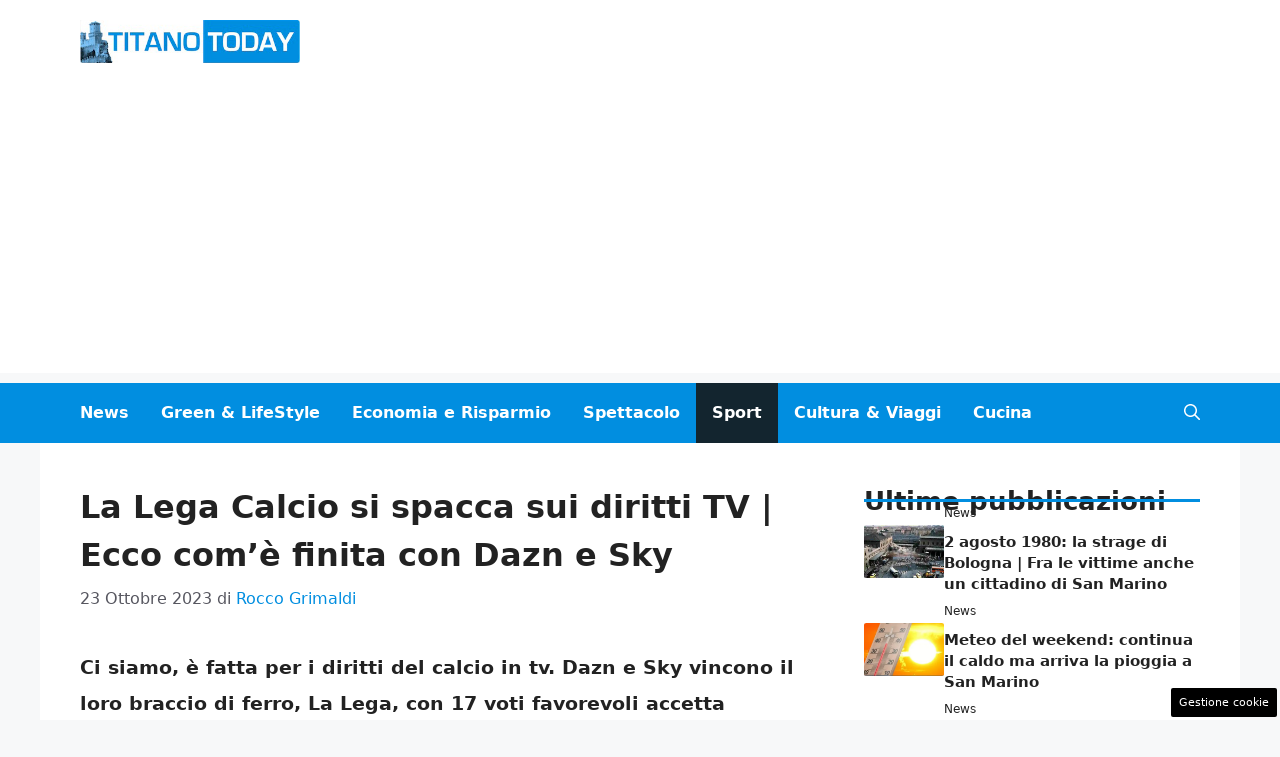

--- FILE ---
content_type: text/html; charset=UTF-8
request_url: https://www.titanotoday.com/2023/10/23/la-lega-calcio-si-spacca-sui-diritti-tv-ecco-come-finita-con-dazn-e-sky/
body_size: 11635
content:
<!DOCTYPE html><html lang="it-IT"><head><meta charset="UTF-8"><link data-optimized="2" rel="stylesheet" href="https://www.titanotoday.com/wp-content/litespeed/css/a5de56680bd0e3a04ed7fb72b7919eea.css?ver=34ebf" /><meta name='robots' content='index, follow, max-image-preview:large, max-snippet:-1, max-video-preview:-1' /><meta name="google-site-verification" content="fsBJSJWjtS5TyjJwJ0tZVnzTDA_BgWN_Aevyvd3VxRQ" /> <script async src="https://pagead2.googlesyndication.com/pagead/js/adsbygoogle.js?client=ca-pub-1723152704369252"
     crossorigin="anonymous"></script><script data-optimized="1" type="litespeed/javascript">var adser={"pagetype":"article","category":["Sport"],"category_iab":[""],"hot":!1,"cmp":"clickio","cmp_params":"\/\/clickiocmp.com\/t\/consent_233279.js","_adsense":"ca-pub-1723152704369252"}</script>  <script type="litespeed/javascript" data-src="https://www.googletagmanager.com/gtag/js?id=G-LBJJCB7G3W"></script> <script type="litespeed/javascript">window.dataLayer=window.dataLayer||[];function gtag(){dataLayer.push(arguments)}
gtag('js',new Date());gtag('config','G-LBJJCB7G3W')</script> <meta name="viewport" content="width=device-width, initial-scale=1"><title>La Lega Calcio si spacca sui diritti TV | Ecco com&#039;è finita con Dazn e Sky - TitanoToday.com</title><meta name="description" content="E&#039; fatta per i diritti del calcio in tv. Dazn e Sky vincono il loro braccio di ferro, La Lega con 17 voti favoreli accetta l&#039;offerta." /><link rel="canonical" href="https://www.titanotoday.com/2023/10/23/la-lega-calcio-si-spacca-sui-diritti-tv-ecco-come-finita-con-dazn-e-sky/" /><meta property="og:locale" content="it_IT" /><meta property="og:type" content="article" /><meta property="og:title" content="La Lega Calcio si spacca sui diritti TV | Ecco com&#039;è finita con Dazn e Sky - TitanoToday.com" /><meta property="og:description" content="E&#039; fatta per i diritti del calcio in tv. Dazn e Sky vincono il loro braccio di ferro, La Lega con 17 voti favoreli accetta l&#039;offerta." /><meta property="og:url" content="https://www.titanotoday.com/2023/10/23/la-lega-calcio-si-spacca-sui-diritti-tv-ecco-come-finita-con-dazn-e-sky/" /><meta property="og:site_name" content="TitanoToday.com" /><meta property="article:published_time" content="2023-10-23T16:00:13+00:00" /><meta property="article:modified_time" content="2023-10-23T14:16:31+00:00" /><meta property="og:image" content="https://www.titanotoday.com/wp-content/uploads/2023/10/Dazn-e-Sky.jpg" /><meta property="og:image:width" content="1200" /><meta property="og:image:height" content="800" /><meta property="og:image:type" content="image/jpeg" /><meta name="author" content="Rocco Grimaldi" /><meta name="twitter:card" content="summary_large_image" /><meta name="twitter:label1" content="Scritto da" /><meta name="twitter:data1" content="Rocco Grimaldi" /><meta name="twitter:label2" content="Tempo di lettura stimato" /><meta name="twitter:data2" content="3 minuti" /> <script type="application/ld+json" class="yoast-schema-graph">{"@context":"https://schema.org","@graph":[{"@type":"Article","@id":"https://www.titanotoday.com/2023/10/23/la-lega-calcio-si-spacca-sui-diritti-tv-ecco-come-finita-con-dazn-e-sky/#article","isPartOf":{"@id":"https://www.titanotoday.com/2023/10/23/la-lega-calcio-si-spacca-sui-diritti-tv-ecco-come-finita-con-dazn-e-sky/"},"author":{"name":"Rocco Grimaldi","@id":"https://www.titanotoday.com/#/schema/person/62d64bd00a61dbca93a36792b45fd2b1"},"headline":"La Lega Calcio si spacca sui diritti TV | Ecco com&#8217;è finita con Dazn e Sky","datePublished":"2023-10-23T16:00:13+00:00","dateModified":"2023-10-23T14:16:31+00:00","mainEntityOfPage":{"@id":"https://www.titanotoday.com/2023/10/23/la-lega-calcio-si-spacca-sui-diritti-tv-ecco-come-finita-con-dazn-e-sky/"},"wordCount":572,"publisher":{"@id":"https://www.titanotoday.com/#organization"},"image":{"@id":"https://www.titanotoday.com/2023/10/23/la-lega-calcio-si-spacca-sui-diritti-tv-ecco-come-finita-con-dazn-e-sky/#primaryimage"},"thumbnailUrl":"https://i0.wp.com/www.titanotoday.com/wp-content/uploads/2023/10/Dazn-e-Sky.jpg?fit=1200%2C800&ssl=1","articleSection":["Sport"],"inLanguage":"it-IT"},{"@type":"WebPage","@id":"https://www.titanotoday.com/2023/10/23/la-lega-calcio-si-spacca-sui-diritti-tv-ecco-come-finita-con-dazn-e-sky/","url":"https://www.titanotoday.com/2023/10/23/la-lega-calcio-si-spacca-sui-diritti-tv-ecco-come-finita-con-dazn-e-sky/","name":"La Lega Calcio si spacca sui diritti TV | Ecco com'è finita con Dazn e Sky - TitanoToday.com","isPartOf":{"@id":"https://www.titanotoday.com/#website"},"primaryImageOfPage":{"@id":"https://www.titanotoday.com/2023/10/23/la-lega-calcio-si-spacca-sui-diritti-tv-ecco-come-finita-con-dazn-e-sky/#primaryimage"},"image":{"@id":"https://www.titanotoday.com/2023/10/23/la-lega-calcio-si-spacca-sui-diritti-tv-ecco-come-finita-con-dazn-e-sky/#primaryimage"},"thumbnailUrl":"https://i0.wp.com/www.titanotoday.com/wp-content/uploads/2023/10/Dazn-e-Sky.jpg?fit=1200%2C800&ssl=1","datePublished":"2023-10-23T16:00:13+00:00","dateModified":"2023-10-23T14:16:31+00:00","description":"E' fatta per i diritti del calcio in tv. Dazn e Sky vincono il loro braccio di ferro, La Lega con 17 voti favoreli accetta l'offerta.","breadcrumb":{"@id":"https://www.titanotoday.com/2023/10/23/la-lega-calcio-si-spacca-sui-diritti-tv-ecco-come-finita-con-dazn-e-sky/#breadcrumb"},"inLanguage":"it-IT","potentialAction":[{"@type":"ReadAction","target":["https://www.titanotoday.com/2023/10/23/la-lega-calcio-si-spacca-sui-diritti-tv-ecco-come-finita-con-dazn-e-sky/"]}]},{"@type":"ImageObject","inLanguage":"it-IT","@id":"https://www.titanotoday.com/2023/10/23/la-lega-calcio-si-spacca-sui-diritti-tv-ecco-come-finita-con-dazn-e-sky/#primaryimage","url":"https://i0.wp.com/www.titanotoday.com/wp-content/uploads/2023/10/Dazn-e-Sky.jpg?fit=1200%2C800&ssl=1","contentUrl":"https://i0.wp.com/www.titanotoday.com/wp-content/uploads/2023/10/Dazn-e-Sky.jpg?fit=1200%2C800&ssl=1","width":1200,"height":800,"caption":"Dazn e Sky"},{"@type":"BreadcrumbList","@id":"https://www.titanotoday.com/2023/10/23/la-lega-calcio-si-spacca-sui-diritti-tv-ecco-come-finita-con-dazn-e-sky/#breadcrumb","itemListElement":[{"@type":"ListItem","position":1,"name":"Home","item":"https://www.titanotoday.com/"},{"@type":"ListItem","position":2,"name":"La Lega Calcio si spacca sui diritti TV | Ecco com&#8217;è finita con Dazn e Sky"}]},{"@type":"WebSite","@id":"https://www.titanotoday.com/#website","url":"https://www.titanotoday.com/","name":"TitanoToday.com","description":"Il mondo delle news è qui","publisher":{"@id":"https://www.titanotoday.com/#organization"},"potentialAction":[{"@type":"SearchAction","target":{"@type":"EntryPoint","urlTemplate":"https://www.titanotoday.com/?s={search_term_string}"},"query-input":"required name=search_term_string"}],"inLanguage":"it-IT"},{"@type":"Organization","@id":"https://www.titanotoday.com/#organization","name":"Titanotoday.com","url":"https://www.titanotoday.com/","logo":{"@type":"ImageObject","inLanguage":"it-IT","@id":"https://www.titanotoday.com/#/schema/logo/image/","url":"https://i0.wp.com/www.titanotoday.com/wp-content/uploads/2023/05/Tavola-disegno-1-copia.png?fit=696%2C697&ssl=1","contentUrl":"https://i0.wp.com/www.titanotoday.com/wp-content/uploads/2023/05/Tavola-disegno-1-copia.png?fit=696%2C697&ssl=1","width":696,"height":697,"caption":"Titanotoday.com"},"image":{"@id":"https://www.titanotoday.com/#/schema/logo/image/"}},{"@type":"Person","@id":"https://www.titanotoday.com/#/schema/person/62d64bd00a61dbca93a36792b45fd2b1","name":"Rocco Grimaldi","image":{"@type":"ImageObject","inLanguage":"it-IT","@id":"https://www.titanotoday.com/#/schema/person/image/","url":"https://secure.gravatar.com/avatar/748018a280bfdb9da0c4bb464308cdfc?s=96&d=mm&r=g","contentUrl":"https://secure.gravatar.com/avatar/748018a280bfdb9da0c4bb464308cdfc?s=96&d=mm&r=g","caption":"Rocco Grimaldi"}}]}</script> <link rel='dns-prefetch' href='//stats.wp.com' /><link rel='dns-prefetch' href='//i0.wp.com' /><link rel='dns-prefetch' href='//c0.wp.com' /><link rel="alternate" type="application/rss+xml" title="TitanoToday.com &raquo; Feed" href="https://www.titanotoday.com/feed/" /><link rel="alternate" type="application/rss+xml" title="TitanoToday.com &raquo; Feed dei commenti" href="https://www.titanotoday.com/comments/feed/" /> <script data-optimized="1" type="litespeed/javascript">window._wpemojiSettings={"baseUrl":"https:\/\/s.w.org\/images\/core\/emoji\/15.0.3\/72x72\/","ext":".png","svgUrl":"https:\/\/s.w.org\/images\/core\/emoji\/15.0.3\/svg\/","svgExt":".svg","source":{"concatemoji":"https:\/\/www.titanotoday.com\/wp-includes\/js\/wp-emoji-release.min.js"}};
/*! This file is auto-generated */
!function(i,n){var o,s,e;function c(e){try{var t={supportTests:e,timestamp:(new Date).valueOf()};sessionStorage.setItem(o,JSON.stringify(t))}catch(e){}}function p(e,t,n){e.clearRect(0,0,e.canvas.width,e.canvas.height),e.fillText(t,0,0);var t=new Uint32Array(e.getImageData(0,0,e.canvas.width,e.canvas.height).data),r=(e.clearRect(0,0,e.canvas.width,e.canvas.height),e.fillText(n,0,0),new Uint32Array(e.getImageData(0,0,e.canvas.width,e.canvas.height).data));return t.every(function(e,t){return e===r[t]})}function u(e,t,n){switch(t){case"flag":return n(e,"\ud83c\udff3\ufe0f\u200d\u26a7\ufe0f","\ud83c\udff3\ufe0f\u200b\u26a7\ufe0f")?!1:!n(e,"\ud83c\uddfa\ud83c\uddf3","\ud83c\uddfa\u200b\ud83c\uddf3")&&!n(e,"\ud83c\udff4\udb40\udc67\udb40\udc62\udb40\udc65\udb40\udc6e\udb40\udc67\udb40\udc7f","\ud83c\udff4\u200b\udb40\udc67\u200b\udb40\udc62\u200b\udb40\udc65\u200b\udb40\udc6e\u200b\udb40\udc67\u200b\udb40\udc7f");case"emoji":return!n(e,"\ud83d\udc26\u200d\u2b1b","\ud83d\udc26\u200b\u2b1b")}return!1}function f(e,t,n){var r="undefined"!=typeof WorkerGlobalScope&&self instanceof WorkerGlobalScope?new OffscreenCanvas(300,150):i.createElement("canvas"),a=r.getContext("2d",{willReadFrequently:!0}),o=(a.textBaseline="top",a.font="600 32px Arial",{});return e.forEach(function(e){o[e]=t(a,e,n)}),o}function t(e){var t=i.createElement("script");t.src=e,t.defer=!0,i.head.appendChild(t)}"undefined"!=typeof Promise&&(o="wpEmojiSettingsSupports",s=["flag","emoji"],n.supports={everything:!0,everythingExceptFlag:!0},e=new Promise(function(e){i.addEventListener("DOMContentLiteSpeedLoaded",e,{once:!0})}),new Promise(function(t){var n=function(){try{var e=JSON.parse(sessionStorage.getItem(o));if("object"==typeof e&&"number"==typeof e.timestamp&&(new Date).valueOf()<e.timestamp+604800&&"object"==typeof e.supportTests)return e.supportTests}catch(e){}return null}();if(!n){if("undefined"!=typeof Worker&&"undefined"!=typeof OffscreenCanvas&&"undefined"!=typeof URL&&URL.createObjectURL&&"undefined"!=typeof Blob)try{var e="postMessage("+f.toString()+"("+[JSON.stringify(s),u.toString(),p.toString()].join(",")+"));",r=new Blob([e],{type:"text/javascript"}),a=new Worker(URL.createObjectURL(r),{name:"wpTestEmojiSupports"});return void(a.onmessage=function(e){c(n=e.data),a.terminate(),t(n)})}catch(e){}c(n=f(s,u,p))}t(n)}).then(function(e){for(var t in e)n.supports[t]=e[t],n.supports.everything=n.supports.everything&&n.supports[t],"flag"!==t&&(n.supports.everythingExceptFlag=n.supports.everythingExceptFlag&&n.supports[t]);n.supports.everythingExceptFlag=n.supports.everythingExceptFlag&&!n.supports.flag,n.DOMReady=!1,n.readyCallback=function(){n.DOMReady=!0}}).then(function(){return e}).then(function(){var e;n.supports.everything||(n.readyCallback(),(e=n.source||{}).concatemoji?t(e.concatemoji):e.wpemoji&&e.twemoji&&(t(e.twemoji),t(e.wpemoji)))}))}((window,document),window._wpemojiSettings)</script> <link rel="https://api.w.org/" href="https://www.titanotoday.com/wp-json/" /><link rel="alternate" type="application/json" href="https://www.titanotoday.com/wp-json/wp/v2/posts/24244" /><link rel="EditURI" type="application/rsd+xml" title="RSD" href="https://www.titanotoday.com/xmlrpc.php?rsd" /><meta name="generator" content="WordPress 6.5.3" /><link rel='shortlink' href='https://www.titanotoday.com/?p=24244' /><link rel="alternate" type="application/json+oembed" href="https://www.titanotoday.com/wp-json/oembed/1.0/embed?url=https%3A%2F%2Fwww.titanotoday.com%2F2023%2F10%2F23%2Fla-lega-calcio-si-spacca-sui-diritti-tv-ecco-come-finita-con-dazn-e-sky%2F" /><link rel="alternate" type="text/xml+oembed" href="https://www.titanotoday.com/wp-json/oembed/1.0/embed?url=https%3A%2F%2Fwww.titanotoday.com%2F2023%2F10%2F23%2Fla-lega-calcio-si-spacca-sui-diritti-tv-ecco-come-finita-con-dazn-e-sky%2F&#038;format=xml" /> <script data-optimized="1" type="litespeed/javascript">var dadasuite365WebPushData={"site":"www.titanotoday.com","site_url":"https:\/\/www.titanotoday.com","vapid_key":"BPQMMBFKaLHY3tcv5yXa3v8TE3f8atZIqsj9QWaBmITEDGdon2tHX3YO3O2sV20anfQ-VN_WqRF-jcvVUzSAQZA","dadasuite_365_webpush_api":"https:\/\/sensor01.pushsmart.eu\/api\/push"}</script><script data-optimized="1" type="litespeed/javascript" data-src="https://www.titanotoday.com/wp-content/litespeed/js/a1d47ce7ab9f54fc70746e543183a85b.js?ver=3a85b"></script><link rel="apple-touch-icon-precomposed" sizes="152x152" href="https://www.titanotoday.com/wp-content/uploads/2024/05/favicon-152.png"><link rel="icon" sizes="152x152" href="https://www.titanotoday.com/wp-content/uploads/2024/05/favicon-152.png"><meta name="msapplication-TileColor" content="#FFFFFF"><meta name="msapplication-TileImage" content="https://www.titanotoday.com/wp-content/uploads/2024/05/favicon-144.png"><link rel="apple-touch-icon-precomposed" sizes="144x144" href="https://www.titanotoday.com/wp-content/uploads/2024/05/favicon-144.png"><link rel="apple-touch-icon-precomposed" sizes="120x120" href="https://www.titanotoday.com/wp-content/uploads/2024/05/favicon-120.png"><link rel="apple-touch-icon-precomposed" sizes="72x72" href="https://www.titanotoday.com/wp-content/uploads/2024/05/favicon-72.png"><link rel="apple-touch-icon-precomposed" href="https://www.titanotoday.com/wp-content/uploads/2024/05/favicon-57.png"></head><body class="post-template-default single single-post postid-24244 single-format-standard wp-custom-logo wp-embed-responsive post-image-above-header post-image-aligned-center right-sidebar nav-below-header one-container header-aligned-left dropdown-hover" itemtype="https://schema.org/Blog" itemscope>
<a class="screen-reader-text skip-link" href="#content" title="Vai al contenuto">Vai al contenuto</a><header class="site-header" id="masthead" aria-label="Sito"  itemtype="https://schema.org/WPHeader" itemscope><div class="inside-header grid-container"><div class="site-logo">
<a href="https://www.titanotoday.com/" rel="home">
<img  class="header-image is-logo-image" alt="TitanoToday.com" src="https://i0.wp.com/www.titanotoday.com/wp-content/uploads/2023/01/titanotodaylogo.png?fit=372%2C73&#038;ssl=1" width="372" height="73" />
</a></div></div></header><nav class="main-navigation has-menu-bar-items sub-menu-right" id="site-navigation" aria-label="Principale"  itemtype="https://schema.org/SiteNavigationElement" itemscope><div class="inside-navigation grid-container">
<button class="menu-toggle" aria-controls="primary-menu" aria-expanded="false">
<span class="gp-icon icon-menu-bars"><svg viewBox="0 0 512 512" aria-hidden="true" xmlns="http://www.w3.org/2000/svg" width="1em" height="1em"><path d="M0 96c0-13.255 10.745-24 24-24h464c13.255 0 24 10.745 24 24s-10.745 24-24 24H24c-13.255 0-24-10.745-24-24zm0 160c0-13.255 10.745-24 24-24h464c13.255 0 24 10.745 24 24s-10.745 24-24 24H24c-13.255 0-24-10.745-24-24zm0 160c0-13.255 10.745-24 24-24h464c13.255 0 24 10.745 24 24s-10.745 24-24 24H24c-13.255 0-24-10.745-24-24z" /></svg><svg viewBox="0 0 512 512" aria-hidden="true" xmlns="http://www.w3.org/2000/svg" width="1em" height="1em"><path d="M71.029 71.029c9.373-9.372 24.569-9.372 33.942 0L256 222.059l151.029-151.03c9.373-9.372 24.569-9.372 33.942 0 9.372 9.373 9.372 24.569 0 33.942L289.941 256l151.03 151.029c9.372 9.373 9.372 24.569 0 33.942-9.373 9.372-24.569 9.372-33.942 0L256 289.941l-151.029 151.03c-9.373 9.372-24.569 9.372-33.942 0-9.372-9.373-9.372-24.569 0-33.942L222.059 256 71.029 104.971c-9.372-9.373-9.372-24.569 0-33.942z" /></svg></span><span class="mobile-menu">Menu</span>				</button><div id="primary-menu" class="main-nav"><ul id="menu-head" class=" menu sf-menu"><li id="menu-item-11" class="menu-item menu-item-type-taxonomy menu-item-object-category menu-item-11"><a href="https://www.titanotoday.com/category/news/">News</a></li><li id="menu-item-10" class="menu-item menu-item-type-taxonomy menu-item-object-category menu-item-10"><a href="https://www.titanotoday.com/category/green-lifestyle/">Green &amp; LifeStyle</a></li><li id="menu-item-1304" class="menu-item menu-item-type-taxonomy menu-item-object-category menu-item-1304"><a href="https://www.titanotoday.com/category/economia-e-risparmio/">Economia e Risparmio</a></li><li id="menu-item-12" class="menu-item menu-item-type-taxonomy menu-item-object-category menu-item-12"><a href="https://www.titanotoday.com/category/spettacolo/">Spettacolo</a></li><li id="menu-item-9096" class="menu-item menu-item-type-taxonomy menu-item-object-category current-post-ancestor current-menu-parent current-post-parent menu-item-9096"><a href="https://www.titanotoday.com/category/sport/">Sport</a></li><li id="menu-item-13012" class="menu-item menu-item-type-taxonomy menu-item-object-category menu-item-13012"><a href="https://www.titanotoday.com/category/cultura-viaggi/">Cultura &amp; Viaggi</a></li><li id="menu-item-14356" class="menu-item menu-item-type-taxonomy menu-item-object-category menu-item-14356"><a href="https://www.titanotoday.com/category/cucina/">Cucina</a></li></ul></div><div class="menu-bar-items">	<span class="menu-bar-item">
<a href="#" role="button" aria-label="Apri ricerca" data-gpmodal-trigger="gp-search"><span class="gp-icon icon-search"><svg viewBox="0 0 512 512" aria-hidden="true" xmlns="http://www.w3.org/2000/svg" width="1em" height="1em"><path fill-rule="evenodd" clip-rule="evenodd" d="M208 48c-88.366 0-160 71.634-160 160s71.634 160 160 160 160-71.634 160-160S296.366 48 208 48zM0 208C0 93.125 93.125 0 208 0s208 93.125 208 208c0 48.741-16.765 93.566-44.843 129.024l133.826 134.018c9.366 9.379 9.355 24.575-.025 33.941-9.379 9.366-24.575 9.355-33.941-.025L337.238 370.987C301.747 399.167 256.839 416 208 416 93.125 416 0 322.875 0 208z" /></svg><svg viewBox="0 0 512 512" aria-hidden="true" xmlns="http://www.w3.org/2000/svg" width="1em" height="1em"><path d="M71.029 71.029c9.373-9.372 24.569-9.372 33.942 0L256 222.059l151.029-151.03c9.373-9.372 24.569-9.372 33.942 0 9.372 9.373 9.372 24.569 0 33.942L289.941 256l151.03 151.029c9.372 9.373 9.372 24.569 0 33.942-9.373 9.372-24.569 9.372-33.942 0L256 289.941l-151.029 151.03c-9.373 9.372-24.569 9.372-33.942 0-9.372-9.373-9.372-24.569 0-33.942L222.059 256 71.029 104.971c-9.372-9.373-9.372-24.569 0-33.942z" /></svg></span></a>
</span></div></div></nav><div class="site grid-container container hfeed" id="page"><div class="site-content" id="content"><div class="content-area" id="primary"><main class="site-main" id="main"><article id="post-24244" class="post-24244 post type-post status-publish format-standard has-post-thumbnail hentry category-sport" itemtype="https://schema.org/CreativeWork" itemscope><div class="inside-article"><header class="entry-header"><h1 class="entry-title" itemprop="headline">La Lega Calcio si spacca sui diritti TV | Ecco com&#8217;è finita con Dazn e Sky</h1><div class="entry-meta">
<span class="posted-on"><time class="entry-date published" datetime="2023-10-23T18:00:13+02:00" itemprop="datePublished">23 Ottobre 2023</time></span> <span class="byline">di <span class="author vcard" itemprop="author" itemtype="https://schema.org/Person" itemscope><a class="url fn n" href="https://www.titanotoday.com/author/rocco-grimaldi/" title="Visualizza tutti gli articoli di Rocco Grimaldi" rel="author" itemprop="url"><span class="author-name" itemprop="name">Rocco Grimaldi</span></a></span></span></div></header><div class="entry-content" itemprop="text"><p><strong>Ci siamo, è fatta per i diritti del calcio in tv. Dazn e Sky vincono il loro braccio di ferro, La Lega, con 17 voti favorevoli accetta l&#8217;offerta.</strong></p><p>Il calcio in Tv fino al 2029, quindi, resta su Dazn e Sky. All&#8217;assemblea di Lega della serie A, infatti, sono stati ben 17 i voti favorevoli a questa soluzione.</p><p><img fetchpriority="high" decoding="async" class="size-full wp-image-24249 aligncenter" src="https://i0.wp.com/www.titanotoday.com/wp-content/uploads/2023/10/Dazn-e-Sky.jpg?resize=840%2C560&#038;ssl=1" alt="Dazn e Sky" width="840" height="560" srcset="https://i0.wp.com/www.titanotoday.com/wp-content/uploads/2023/10/Dazn-e-Sky.jpg?w=1200&amp;ssl=1 1200w, https://i0.wp.com/www.titanotoday.com/wp-content/uploads/2023/10/Dazn-e-Sky.jpg?resize=300%2C200&amp;ssl=1 300w, https://i0.wp.com/www.titanotoday.com/wp-content/uploads/2023/10/Dazn-e-Sky.jpg?resize=1024%2C683&amp;ssl=1 1024w, https://i0.wp.com/www.titanotoday.com/wp-content/uploads/2023/10/Dazn-e-Sky.jpg?resize=768%2C512&amp;ssl=1 768w, https://i0.wp.com/www.titanotoday.com/wp-content/uploads/2023/10/Dazn-e-Sky.jpg?resize=150%2C100&amp;ssl=1 150w, https://i0.wp.com/www.titanotoday.com/wp-content/uploads/2023/10/Dazn-e-Sky.jpg?resize=696%2C464&amp;ssl=1 696w, https://i0.wp.com/www.titanotoday.com/wp-content/uploads/2023/10/Dazn-e-Sky.jpg?resize=1068%2C712&amp;ssl=1 1068w" sizes="(max-width: 840px) 100vw, 840px" data-recalc-dims="1" /></p><p>Si tratta comunque di una offerta al ribasso da parte delle due emittenti accettata, però, a margine dell&#8217;assemblea di Lega dai club di serie A con 17 voti favorevoli sui 20 disponibili.</p><h2>Dazn e Sky calano un asso da un miliardo e portano a casa la partita</h2><p>Una <strong>larghissima maggioranza</strong>, quindi, quella <strong>incassata dalle due emittenti televisive Dazn e Sky</strong> che riescono conuna offerta straordinaria, seppur a ribasso, a confermarsi per i prossimi anni. <strong>Il calcio in tv</strong>, infatti, sarà appannaggio di questi due colossi <strong>fino al 2029</strong>.</p><p>L&#8217;offerta di <strong>900 milioni di euro a stagione</strong>, partirà proprio dalla prossima quella 2024-25 e si protrarrà fino alla stagione 2028-29 compresa. Dei 900 milioni sul tavolo, ripetiamo per ogni stagione calcistica della serie A, ben <strong>700 milioni saranno ricavati dalla piattaforma OTT (Dazn) mentre i restanti 200 milioni arriveranno dala pay-tv di Comcast (Sky)</strong>.</p><p>Offerta a ribasso, in quanto, negli anni scorsi si trattava di ben 927,5 milioni di euro a stagione per gli anni che sono andati dal 2021 al 2024. <strong>Squadra che vince non si cambia</strong> però, almeno questo sembrerebbe essere stato lo spirito che ha portato, i club di serie A, ad accettare questa offerta riveduta e corretta.</p><p><img decoding="async" class="size-full wp-image-24250 aligncenter" src="https://i0.wp.com/www.titanotoday.com/wp-content/uploads/2023/10/Serie-A-Tim.jpg?resize=740%2C416&#038;ssl=1" alt="Serie A Tim" width="740" height="416" srcset="https://i0.wp.com/www.titanotoday.com/wp-content/uploads/2023/10/Serie-A-Tim.jpg?w=740&amp;ssl=1 740w, https://i0.wp.com/www.titanotoday.com/wp-content/uploads/2023/10/Serie-A-Tim.jpg?resize=300%2C169&amp;ssl=1 300w, https://i0.wp.com/www.titanotoday.com/wp-content/uploads/2023/10/Serie-A-Tim.jpg?resize=150%2C84&amp;ssl=1 150w, https://i0.wp.com/www.titanotoday.com/wp-content/uploads/2023/10/Serie-A-Tim.jpg?resize=696%2C391&amp;ssl=1 696w" sizes="(max-width: 740px) 100vw, 740px" data-recalc-dims="1" /></p><p>Hanno preferito proseguire, quindi, con l&#8217;attuale struttura in campo i Presidenti delle squadre di Lega di serie A. I venti club presenti all&#8217;assemblea hanno deliberato questa scelta con <strong>17 voti favorevoli</strong> (sarebbero bastati solo 14 per decidere) e <strong>3 contrari</strong>.</p><p>Dazn trasmetterà, così, dieci partite di serie A di cui tre in co-esclusiva. C&#8217;è da dire che sul piatto della bilancia, non solo il rilancio di 900 milioni a stagione, ha pesato anche<strong> una quota di &#8220;revenue sharing&#8221;. Con quest&#8217;ultima che in linea teorica dovrebbe aumentare comunque, a conti fatti, gli incassi dei club .</strong></p><h2>Amarezza e polemica tra i dissidenti</h2><p>Non ce l&#8217;ha fatta, quindi, <strong>Mediaset</strong> che fino alla fine ha provato a non mollare non riuscendosi, però, a rilanciare o rivedere al rialzo la sua proposta iniziale di 700 milioni di euro a stagione. <strong>A votare contro la proposta</strong> delle due emittenti televisive ci sarebbero stati solo Cagliari, Salernitana e Napoli.</p><p>Per <strong>De Laurentiis</strong>, patron del <strong>Napoli</strong> fresco del titolo tricolore, infatti, è <strong>&#8220;una sconfitta del calcio italiano, con questa offerta il calcio morirà&#8221;. </strong>Resta <strong>invariato così lo schema del campionato di serie A</strong> con Dazn che trasmetterà le 10 partite in esclusiva di cui, però, 3 in co-esclusiva tra i due broadcaster.</p><p><strong>L&#8217;ipotesi del canale ufficiale della Lega di serie A</strong>, rimane, a questo punto, solo una ipotesi, venuta a cadere dinanzi alle offerte dei due colossi. L&#8217;idea di un canale che avrebbe potuto vendere direttamente agli utenti la visione delle partite con l&#8217;ausilio di alcuni fondi di investimento è del tutto svanita dal tavolo.</p><p>Garantiti, dunque, <strong>4.5 miliardi di euro in cinque anni</strong> (dal 2024-25 e fino al 2028-29) <strong>per le casse dei club</strong> della maggiore serie italiana. Con la possibilità, ulteriore, di <strong>un altro miliardo di euro legato alla questione delle &#8220;revenue sharing&#8221; ossia in base al numero di abbonati e di sharing ottenuti dalle due emittenti televisive.</strong></p></div></div></article></main></div><div class="widget-area sidebar is-right-sidebar" id="right-sidebar"><div class="inside-right-sidebar"><div class="gb-container gb-container-d0a86651 sticky-container"><h3 class="gb-headline gb-headline-9e06b5e3 gb-headline-text"><strong>Ultime </strong>pubblicazioni</h3><div class="gb-container gb-container-bcbc46ac"></div><div class="gb-container gb-container-e9bed0be"><div class="gb-grid-wrapper gb-grid-wrapper-b3929361 gb-query-loop-wrapper"><div class="gb-grid-column gb-grid-column-03919c55 gb-query-loop-item post-29218 post type-post status-publish format-standard has-post-thumbnail hentry category-news tag-san-marino"><div class="gb-container gb-container-03919c55"><div class="gb-container gb-container-3ff058ae"><figure class="gb-block-image gb-block-image-95849c3e"><a href="https://www.titanotoday.com/2024/08/02/2-agosto-1980-la-strage-di-bologna-fra-le-vittime-anche-un-cittadino-di-san-marino/"><img width="300" height="200" src="https://i0.wp.com/www.titanotoday.com/wp-content/uploads/2024/08/Strage-bologna.jpg?fit=300%2C200&amp;ssl=1" class="gb-image-95849c3e" alt="Strage di Bologna" decoding="async" loading="lazy" srcset="https://i0.wp.com/www.titanotoday.com/wp-content/uploads/2024/08/Strage-bologna.jpg?w=1201&amp;ssl=1 1201w, https://i0.wp.com/www.titanotoday.com/wp-content/uploads/2024/08/Strage-bologna.jpg?resize=300%2C200&amp;ssl=1 300w, https://i0.wp.com/www.titanotoday.com/wp-content/uploads/2024/08/Strage-bologna.jpg?resize=1024%2C682&amp;ssl=1 1024w, https://i0.wp.com/www.titanotoday.com/wp-content/uploads/2024/08/Strage-bologna.jpg?resize=768%2C512&amp;ssl=1 768w" sizes="(max-width: 300px) 100vw, 300px" /></a></figure></div><div class="gb-container gb-container-c551a107"><h4 class="gb-headline gb-headline-14dcdb64 gb-headline-text"><span class="post-term-item term-news">News</span></h4><h3 class="gb-headline gb-headline-040f2ffe gb-headline-text"><a href="https://www.titanotoday.com/2024/08/02/2-agosto-1980-la-strage-di-bologna-fra-le-vittime-anche-un-cittadino-di-san-marino/">2 agosto 1980: la strage di Bologna | Fra le vittime anche un cittadino di San Marino</a></h3></div></div></div><div class="gb-grid-column gb-grid-column-03919c55 gb-query-loop-item post-29213 post type-post status-publish format-standard has-post-thumbnail hentry category-news"><div class="gb-container gb-container-03919c55"><div class="gb-container gb-container-3ff058ae"><figure class="gb-block-image gb-block-image-95849c3e"><a href="https://www.titanotoday.com/2024/07/31/meteo-del-weekend-continua-il-caldo-ma-arriva-la-pioggia-a-san-marino/"><img width="300" height="200" src="https://i0.wp.com/www.titanotoday.com/wp-content/uploads/2024/07/previsioni-meteo-san-marino.jpg?fit=300%2C200&amp;ssl=1" class="gb-image-95849c3e" alt="Continua il caldo" decoding="async" loading="lazy" srcset="https://i0.wp.com/www.titanotoday.com/wp-content/uploads/2024/07/previsioni-meteo-san-marino.jpg?w=1200&amp;ssl=1 1200w, https://i0.wp.com/www.titanotoday.com/wp-content/uploads/2024/07/previsioni-meteo-san-marino.jpg?resize=300%2C200&amp;ssl=1 300w, https://i0.wp.com/www.titanotoday.com/wp-content/uploads/2024/07/previsioni-meteo-san-marino.jpg?resize=1024%2C683&amp;ssl=1 1024w, https://i0.wp.com/www.titanotoday.com/wp-content/uploads/2024/07/previsioni-meteo-san-marino.jpg?resize=768%2C512&amp;ssl=1 768w" sizes="(max-width: 300px) 100vw, 300px" /></a></figure></div><div class="gb-container gb-container-c551a107"><h4 class="gb-headline gb-headline-14dcdb64 gb-headline-text"><span class="post-term-item term-news">News</span></h4><h3 class="gb-headline gb-headline-040f2ffe gb-headline-text"><a href="https://www.titanotoday.com/2024/07/31/meteo-del-weekend-continua-il-caldo-ma-arriva-la-pioggia-a-san-marino/">Meteo del weekend: continua il caldo ma arriva la pioggia a San Marino</a></h3></div></div></div><div class="gb-grid-column gb-grid-column-03919c55 gb-query-loop-item post-29207 post type-post status-publish format-standard has-post-thumbnail hentry category-news tag-san-marino"><div class="gb-container gb-container-03919c55"><div class="gb-container gb-container-3ff058ae"><figure class="gb-block-image gb-block-image-95849c3e"><a href="https://www.titanotoday.com/2024/07/26/le-giornate-medievali-a-san-marino-la-storia-arriva-ai-giorni-nostri/"><img width="300" height="200" src="https://i0.wp.com/www.titanotoday.com/wp-content/uploads/2024/07/San-Marino-e-il-medioevo.jpg?fit=300%2C200&amp;ssl=1" class="gb-image-95849c3e" alt="Giornate Medievali a san marino" decoding="async" loading="lazy" srcset="https://i0.wp.com/www.titanotoday.com/wp-content/uploads/2024/07/San-Marino-e-il-medioevo.jpg?w=1200&amp;ssl=1 1200w, https://i0.wp.com/www.titanotoday.com/wp-content/uploads/2024/07/San-Marino-e-il-medioevo.jpg?resize=300%2C200&amp;ssl=1 300w, https://i0.wp.com/www.titanotoday.com/wp-content/uploads/2024/07/San-Marino-e-il-medioevo.jpg?resize=1024%2C683&amp;ssl=1 1024w, https://i0.wp.com/www.titanotoday.com/wp-content/uploads/2024/07/San-Marino-e-il-medioevo.jpg?resize=768%2C512&amp;ssl=1 768w" sizes="(max-width: 300px) 100vw, 300px" /></a></figure></div><div class="gb-container gb-container-c551a107"><h4 class="gb-headline gb-headline-14dcdb64 gb-headline-text"><span class="post-term-item term-news">News</span></h4><h3 class="gb-headline gb-headline-040f2ffe gb-headline-text"><a href="https://www.titanotoday.com/2024/07/26/le-giornate-medievali-a-san-marino-la-storia-arriva-ai-giorni-nostri/">Le Giornate Medievali a San Marino | La storia arriva ai giorni nostri</a></h3></div></div></div><div class="gb-grid-column gb-grid-column-03919c55 gb-query-loop-item post-29201 post type-post status-publish format-standard has-post-thumbnail hentry category-news"><div class="gb-container gb-container-03919c55"><div class="gb-container gb-container-3ff058ae"><figure class="gb-block-image gb-block-image-95849c3e"><a href="https://www.titanotoday.com/2024/07/22/meteo-della-settimana-la-pioggia-a-san-marino-ma-non-si-arresta-il-caldo/"><img width="300" height="200" src="https://i0.wp.com/www.titanotoday.com/wp-content/uploads/2024/07/Meteo-san-marino.jpg?fit=300%2C200&amp;ssl=1" class="gb-image-95849c3e" alt="Nubi in cielo" decoding="async" loading="lazy" srcset="https://i0.wp.com/www.titanotoday.com/wp-content/uploads/2024/07/Meteo-san-marino.jpg?w=1200&amp;ssl=1 1200w, https://i0.wp.com/www.titanotoday.com/wp-content/uploads/2024/07/Meteo-san-marino.jpg?resize=300%2C200&amp;ssl=1 300w, https://i0.wp.com/www.titanotoday.com/wp-content/uploads/2024/07/Meteo-san-marino.jpg?resize=1024%2C683&amp;ssl=1 1024w, https://i0.wp.com/www.titanotoday.com/wp-content/uploads/2024/07/Meteo-san-marino.jpg?resize=768%2C512&amp;ssl=1 768w" sizes="(max-width: 300px) 100vw, 300px" /></a></figure></div><div class="gb-container gb-container-c551a107"><h4 class="gb-headline gb-headline-14dcdb64 gb-headline-text"><span class="post-term-item term-news">News</span></h4><h3 class="gb-headline gb-headline-040f2ffe gb-headline-text"><a href="https://www.titanotoday.com/2024/07/22/meteo-della-settimana-la-pioggia-a-san-marino-ma-non-si-arresta-il-caldo/">Meteo della settimana | La pioggia a San Marino, ma non si arresta il caldo</a></h3></div></div></div><div class="gb-grid-column gb-grid-column-03919c55 gb-query-loop-item post-29196 post type-post status-publish format-standard has-post-thumbnail hentry category-sport"><div class="gb-container gb-container-03919c55"><div class="gb-container gb-container-3ff058ae"><figure class="gb-block-image gb-block-image-95849c3e"><a href="https://www.titanotoday.com/2024/07/15/san-marino-arriva-alle-olimpiadi-ecco-chi-sono-gli-atleti-in-gara/"><img width="300" height="200" src="https://i0.wp.com/www.titanotoday.com/wp-content/uploads/2024/07/San-Marino-Olimpiadi-2024.jpg?fit=300%2C200&amp;ssl=1" class="gb-image-95849c3e" alt="Bandiera delle Olimpiadi di Parigi 2024" decoding="async" loading="lazy" srcset="https://i0.wp.com/www.titanotoday.com/wp-content/uploads/2024/07/San-Marino-Olimpiadi-2024.jpg?w=1202&amp;ssl=1 1202w, https://i0.wp.com/www.titanotoday.com/wp-content/uploads/2024/07/San-Marino-Olimpiadi-2024.jpg?resize=300%2C200&amp;ssl=1 300w, https://i0.wp.com/www.titanotoday.com/wp-content/uploads/2024/07/San-Marino-Olimpiadi-2024.jpg?resize=1024%2C682&amp;ssl=1 1024w, https://i0.wp.com/www.titanotoday.com/wp-content/uploads/2024/07/San-Marino-Olimpiadi-2024.jpg?resize=768%2C511&amp;ssl=1 768w" sizes="(max-width: 300px) 100vw, 300px" /></a></figure></div><div class="gb-container gb-container-c551a107"><h4 class="gb-headline gb-headline-14dcdb64 gb-headline-text"><span class="post-term-item term-sport">Sport</span></h4><h3 class="gb-headline gb-headline-040f2ffe gb-headline-text"><a href="https://www.titanotoday.com/2024/07/15/san-marino-arriva-alle-olimpiadi-ecco-chi-sono-gli-atleti-in-gara/">San Marino arriva alle Olimpiadi | Ecco chi sono gli atleti in gara</a></h3></div></div></div><div class="gb-grid-column gb-grid-column-03919c55 gb-query-loop-item post-29192 post type-post status-publish format-standard has-post-thumbnail hentry category-news"><div class="gb-container gb-container-03919c55"><div class="gb-container gb-container-3ff058ae"><figure class="gb-block-image gb-block-image-95849c3e"><a href="https://www.titanotoday.com/2024/07/10/meteo-della-settimana-allerta-massima-per-il-gran-caldo-a-san-marino-si-sfiorano-i-35/"><img width="300" height="200" src="https://i0.wp.com/www.titanotoday.com/wp-content/uploads/2024/07/Caldo-afoso-anche-a-San-Marino.jpg?fit=300%2C200&amp;ssl=1" class="gb-image-95849c3e" alt="Donna che guarda al sole e ha caldo" decoding="async" loading="lazy" srcset="https://i0.wp.com/www.titanotoday.com/wp-content/uploads/2024/07/Caldo-afoso-anche-a-San-Marino.jpg?w=1200&amp;ssl=1 1200w, https://i0.wp.com/www.titanotoday.com/wp-content/uploads/2024/07/Caldo-afoso-anche-a-San-Marino.jpg?resize=300%2C200&amp;ssl=1 300w, https://i0.wp.com/www.titanotoday.com/wp-content/uploads/2024/07/Caldo-afoso-anche-a-San-Marino.jpg?resize=1024%2C683&amp;ssl=1 1024w, https://i0.wp.com/www.titanotoday.com/wp-content/uploads/2024/07/Caldo-afoso-anche-a-San-Marino.jpg?resize=768%2C512&amp;ssl=1 768w" sizes="(max-width: 300px) 100vw, 300px" /></a></figure></div><div class="gb-container gb-container-c551a107"><h4 class="gb-headline gb-headline-14dcdb64 gb-headline-text"><span class="post-term-item term-news">News</span></h4><h3 class="gb-headline gb-headline-040f2ffe gb-headline-text"><a href="https://www.titanotoday.com/2024/07/10/meteo-della-settimana-allerta-massima-per-il-gran-caldo-a-san-marino-si-sfiorano-i-35/">Meteo della settimana | Allerta massima per il gran caldo: a San Marino si sfiorano i 35°</a></h3></div></div></div></div></div></div></div></div></div></div><div class="site-footer"><footer class="site-info" aria-label="Sito"  itemtype="https://schema.org/WPFooter" itemscope><div class="inside-site-info grid-container"><div class="copyright-bar">
Copyright ©2025 Titanotoday.com proprietà di Titano Group Srl
Via Ranco 54 - 47899 Serravalle (RSM) - COE SM26937 - redazione@titanotoday.com<div>
<a href="/privacy-policy/">Privacy Policy</a> |
<a href="/disclaimer/">Disclaimer</a></div></div></div></footer></div> <script data-optimized="1" id="generate-a11y" type="litespeed/javascript">!function(){"use strict";if("querySelector"in document&&"addEventListener"in window){var e=document.body;e.addEventListener("mousedown",function(){e.classList.add("using-mouse")}),e.addEventListener("keydown",function(){e.classList.remove("using-mouse")})}}()</script> <div class="gp-modal gp-search-modal" id="gp-search"><div class="gp-modal__overlay" tabindex="-1" data-gpmodal-close><div class="gp-modal__container"><form role="search" method="get" class="search-modal-form" action="https://www.titanotoday.com/">
<label for="search-modal-input" class="screen-reader-text">Ricerca per:</label><div class="search-modal-fields">
<input id="search-modal-input" type="search" class="search-field" placeholder="Cerca &hellip;" value="" name="s" />
<button aria-label="Cerca"><span class="gp-icon icon-search"><svg viewBox="0 0 512 512" aria-hidden="true" xmlns="http://www.w3.org/2000/svg" width="1em" height="1em"><path fill-rule="evenodd" clip-rule="evenodd" d="M208 48c-88.366 0-160 71.634-160 160s71.634 160 160 160 160-71.634 160-160S296.366 48 208 48zM0 208C0 93.125 93.125 0 208 0s208 93.125 208 208c0 48.741-16.765 93.566-44.843 129.024l133.826 134.018c9.366 9.379 9.355 24.575-.025 33.941-9.379 9.366-24.575 9.355-33.941-.025L337.238 370.987C301.747 399.167 256.839 416 208 416 93.125 416 0 322.875 0 208z" /></svg></span></button></div></form></div></div></div>
<!--[if lte IE 11]> <script src="https://www.titanotoday.com/wp-content/themes/generatepress/assets/js/classList.min.js" id="generate-classlist-js"></script> <![endif]--> <script data-optimized="1" id="generate-menu-js-extra" type="litespeed/javascript">var generatepressMenu={"toggleOpenedSubMenus":"1","openSubMenuLabel":"Apri Sottomenu","closeSubMenuLabel":"Chiudi Sottomenu"}</script> <script data-optimized="1" type="litespeed/javascript" data-src="https://www.titanotoday.com/wp-content/litespeed/js/06252f606ad3ccdc9fbb52109eeb396f.js?ver=b396f" id="generate-menu-js"></script> <script data-optimized="1" type="litespeed/javascript" data-src="https://www.titanotoday.com/wp-content/litespeed/js/dc00c9e633d6b59aa1379d2037ba6e06.js?ver=a6e06" id="generate-modal-js"></script> <script src="https://stats.wp.com/e-202544.js" id="jetpack-stats-js" data-wp-strategy="defer"></script> <script id="jetpack-stats-js-after">_stq = window._stq || [];
_stq.push([ "view", JSON.parse("{\"v\":\"ext\",\"blog\":\"225881672\",\"post\":\"24244\",\"tz\":\"1\",\"srv\":\"www.titanotoday.com\",\"j\":\"1:13.4.4\"}") ]);
_stq.push([ "clickTrackerInit", "225881672", "24244" ]);</script> <script data-optimized="1" type="litespeed/javascript">(function(){var s=document.createElement('script');s.type='text/javascript';s.async=!0;s.src='https://www.titanotoday.com/wp-content/plugins/dadasuite-365/includes/modules/dadasuite_365_adser/js/adser.js';var sc=document.getElementsByTagName('script')[0];sc.parentNode.insertBefore(s,sc)})()</script> <a href="#" class="cmp_settings_button" onclick="if(window.__lxG__consent__!==undefined&&window.__lxG__consent__.getState()!==null){window.__lxG__consent__.showConsent()} else {alert('This function only for users from European Economic Area (EEA)')}; return false">Gestione cookie</a><script data-optimized="1" type="litespeed/javascript">function uuidGenerator(){var x=new Date().getTime(),r=performance&&performance.now&&1e3*performance.now()||0;return"xxxxxxxx-xxxx-4xxx-yxxx-xxxxxxxxxxxx".replace(/[xy]/g,function(n){var o=16*Math.random();return x>0?(o=(x+o)%16|0,x=Math.floor(x/16)):(o=(r+o)%16|0,r=Math.floor(r/16)),("x"===n?o:3&o|8).toString(16)})}
adser.uid=localStorage.getItem("adser-uid");if(!adser.uid){adser.uid=uuidGenerator();localStorage.setItem("adser-uid",adser.uid)}
adser.pageid=uuidGenerator()</script> <script data-optimized="1" type="litespeed/javascript">let referer=document.referrer;let currentPage='/2023/10/23/la-lega-calcio-si-spacca-sui-diritti-tv-ecco-come-finita-con-dazn-e-sky/'
let title='La+Lega+Calcio+si+spacca+sui+diritti+TV+%7C+Ecco+com%26%23039%3B%C3%A8+finita+con+Dazn+e+Sky+-+TitanoToday.com'
let tc='titanotodaycom'
let dadaS=new WebSocket("wss://ws.dadalytics.it:9502/?tc="+tc+"&r="+referer+'&c='+currentPage+'&t='+title);dadaS.onopen=function(e){};dadaS.onmessage=function(event){console.log(`[message] ${event.data}`)};dadaS.onclose=function(event){if(event.wasClean){console.log("close",event.reason)}else{console.log("closed not clean")}};dadaS.onerror=function(error){console.log(`[error]`,error)};function dadaCheckIdle(){var t;window.onload=dadaResetTime;window.onmousemove=dadaResetTime;window.onmousedown=dadaResetTime;window.ontouchstart=dadaResetTime;window.ontouchmove=dadaResetTime;window.onclick=dadaResetTime;window.onkeydown=dadaResetTime;window.addEventListener('scroll',dadaResetTime,!0);function dadaIdleCallback(){dadaS.close()}
function dadaResetTime(){clearTimeout(t);t=setTimeout(dadaIdleCallback,10000)}}
dadaCheckIdle()</script> <script data-optimized="1" type="litespeed/javascript">var hasScrolled=!1;document.addEventListener("scroll",function(){if(!hasScrolled){var firstFigures=document.querySelectorAll('.tagdiv-type figure:first-of-type, .td-main-content figure:first-of-type');for(var i=0;i<firstFigures.length;i++){firstFigures[i].style.marginTop='0'}
var youtubeIframes=document.querySelectorAll('iframe[data-src*="youtube.com"]');for(var j=0;j<youtubeIframes.length;j++){var wrapper=document.createElement('div');wrapper.className='embed-responsive embed-responsive-16by9';youtubeIframes[j].parentNode.insertBefore(wrapper,youtubeIframes[j]);wrapper.appendChild(youtubeIframes[j])}
var vidDefer=document.getElementsByTagName('iframe');for(var k=0;k<vidDefer.length;k++){if(vidDefer[k].getAttribute('data-src')){vidDefer[k].setAttribute('src',vidDefer[k].getAttribute('data-src'))}}
if(document.querySelectorAll(".twitter-tweet").length>0){var twitterScript=document.createElement('script');twitterScript.type='text/javascript';twitterScript.async=!0;twitterScript.src='https://platform.twitter.com/widgets.js';var twitterSc=document.getElementsByTagName('script')[0];twitterSc.parentNode.insertBefore(twitterScript,twitterSc)}
if(document.querySelectorAll(".instagram-media").length>0){var instaScript=document.createElement('script');instaScript.type='text/javascript';instaScript.async=!0;instaScript.src='//www.instagram.com/embed.js';var instaSc=document.getElementsByTagName('script')[0];instaSc.parentNode.insertBefore(instaScript,instaSc)}
if(document.querySelectorAll(".tiktok-embed").length>0){var tiktokScript=document.createElement('script');tiktokScript.type='text/javascript';tiktokScript.async=!0;tiktokScript.src='https://www.tiktok.com/embed.js';var tiktokSc=document.getElementsByTagName('script')[0];tiktokSc.parentNode.insertBefore(tiktokScript,tiktokSc)}
hasScrolled=!0}})</script> <script>const litespeed_ui_events=["mouseover","click","keydown","wheel","touchmove","touchstart"];var urlCreator=window.URL||window.webkitURL;function litespeed_load_delayed_js_force(){console.log("[LiteSpeed] Start Load JS Delayed"),litespeed_ui_events.forEach(e=>{window.removeEventListener(e,litespeed_load_delayed_js_force,{passive:!0})}),document.querySelectorAll("iframe[data-litespeed-src]").forEach(e=>{e.setAttribute("src",e.getAttribute("data-litespeed-src"))}),"loading"==document.readyState?window.addEventListener("DOMContentLoaded",litespeed_load_delayed_js):litespeed_load_delayed_js()}litespeed_ui_events.forEach(e=>{window.addEventListener(e,litespeed_load_delayed_js_force,{passive:!0})});async function litespeed_load_delayed_js(){let t=[];for(var d in document.querySelectorAll('script[type="litespeed/javascript"]').forEach(e=>{t.push(e)}),t)await new Promise(e=>litespeed_load_one(t[d],e));document.dispatchEvent(new Event("DOMContentLiteSpeedLoaded")),window.dispatchEvent(new Event("DOMContentLiteSpeedLoaded"))}function litespeed_load_one(t,e){console.log("[LiteSpeed] Load ",t);var d=document.createElement("script");d.addEventListener("load",e),d.addEventListener("error",e),t.getAttributeNames().forEach(e=>{"type"!=e&&d.setAttribute("data-src"==e?"src":e,t.getAttribute(e))});let a=!(d.type="text/javascript");!d.src&&t.textContent&&(d.src=litespeed_inline2src(t.textContent),a=!0),t.after(d),t.remove(),a&&e()}function litespeed_inline2src(t){try{var d=urlCreator.createObjectURL(new Blob([t.replace(/^(?:<!--)?(.*?)(?:-->)?$/gm,"$1")],{type:"text/javascript"}))}catch(e){d="data:text/javascript;base64,"+btoa(t.replace(/^(?:<!--)?(.*?)(?:-->)?$/gm,"$1"))}return d}</script></body></html>
<!-- Page optimized by LiteSpeed Cache @2025-10-30 15:40:40 -->

<!-- Page cached by LiteSpeed Cache 6.3 on 2025-10-30 15:40:40 -->

--- FILE ---
content_type: text/html; charset=utf-8
request_url: https://www.google.com/recaptcha/api2/aframe
body_size: 268
content:
<!DOCTYPE HTML><html><head><meta http-equiv="content-type" content="text/html; charset=UTF-8"></head><body><script nonce="VzEF8Prvz_O4CbVhMKiVmA">/** Anti-fraud and anti-abuse applications only. See google.com/recaptcha */ try{var clients={'sodar':'https://pagead2.googlesyndication.com/pagead/sodar?'};window.addEventListener("message",function(a){try{if(a.source===window.parent){var b=JSON.parse(a.data);var c=clients[b['id']];if(c){var d=document.createElement('img');d.src=c+b['params']+'&rc='+(localStorage.getItem("rc::a")?sessionStorage.getItem("rc::b"):"");window.document.body.appendChild(d);sessionStorage.setItem("rc::e",parseInt(sessionStorage.getItem("rc::e")||0)+1);localStorage.setItem("rc::h",'1762394553338');}}}catch(b){}});window.parent.postMessage("_grecaptcha_ready", "*");}catch(b){}</script></body></html>